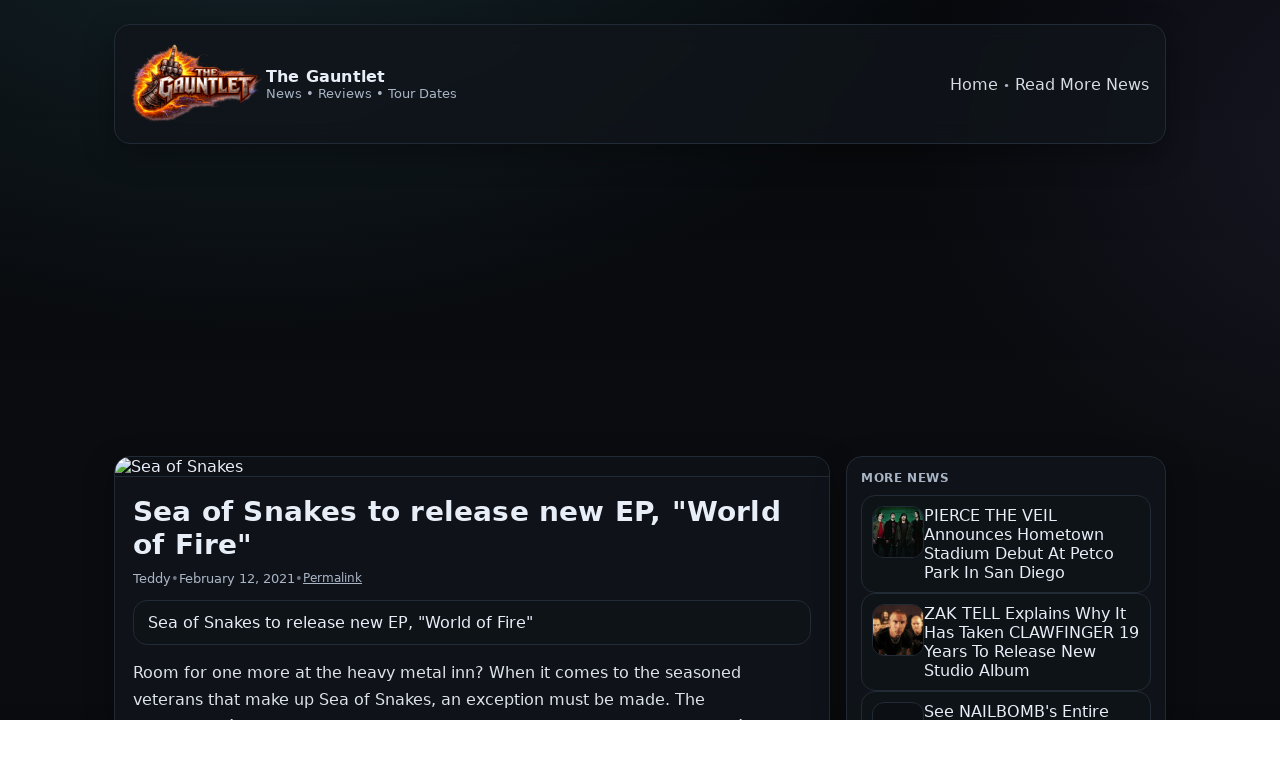

--- FILE ---
content_type: text/html; charset=UTF-8
request_url: https://www.thegauntlet.com/article/37758/Sea-of-Snakes-to-release-new-EP-World-of-Fire-
body_size: 15049
content:
<!doctype html>
<html lang="en">
<head>
  <meta charset="utf-8" />
  <meta name="viewport" content="width=device-width, initial-scale=1" />
  <title>The Gauntlet - Sea of Snakes to release new EP, &quot;World of Fire&quot; </title>

  <link rel="canonical" href="https://thegauntlet.com/article/86079/37758/sea-of-snakes-to-release-new-ep-world-of-fire" />

  <!-- Basic SEO -->
  <meta name="description" content="Sea of Snakes to release new EP, &quot;World of Fire&quot;" />

  <!-- OpenGraph -->
  <meta property="og:site_name" content="The Gauntlet" />
  <meta property="og:title" content="Sea of Snakes to release new EP, &quot;World of Fire&quot; " />
  <meta property="og:description" content="Sea of Snakes to release new EP, &quot;World of Fire&quot;" />
  <meta property="og:type" content="article" />
  <meta property="og:url" content="https://thegauntlet.com/article/86079/37758/sea-of-snakes-to-release-new-ep-world-of-fire" />
      <meta property="article:published_time" content="2021-02-12T14:31:06+00:00" />
    <meta property="article:modified_time" content="2021-02-12T14:31:06+00:00" />
        <meta property="article:author" content="Teddy" />
        <meta property="article:tag" content="Sea of Snakes, New Album, New Video, Heavy Metal, News" />
        <meta property="og:image" content="https://thegauntlet.com/pics/Sea of Snakes.jpg" />
    <meta property="og:image:alt" content="Sea of Snakes" />
  
  <!-- Twitter Cards -->
  <meta name="twitter:card" content="summary_large_image" />
  <meta name="twitter:title" content="Sea of Snakes to release new EP, &quot;World of Fire&quot; " />
  <meta name="twitter:description" content="Sea of Snakes to release new EP, &quot;World of Fire&quot;" />
      <meta name="twitter:image" content="https://thegauntlet.com/pics/Sea of Snakes.jpg" />
  
      <script async src="https://pagead2.googlesyndication.com/pagead/js/adsbygoogle.js?client=ca-pub-9207293807418900" crossorigin="anonymous"></script>
  
  <style>
    :root{
      --bg:#0b0d10;
      --card:#11151b;
      --card2:#0f1318;
      --text:#e8eef7;
      --muted:#a9b4c5;
      --line:#222a35;
      --accent:#6ee7ff;
      --accent2:#a78bfa;
      --shadow: 0 10px 30px rgba(0,0,0,.35);
    }
    *{box-sizing:border-box}
    body{
      margin:0;
      font-family: ui-sans-serif, system-ui, -apple-system, Segoe UI, Roboto, Helvetica, Arial, "Apple Color Emoji","Segoe UI Emoji";
      color:var(--text);
      background: radial-gradient(1200px 800px at 20% -10%, rgba(110,231,255,.12), transparent 60%),
                  radial-gradient(900px 700px at 110% 10%, rgba(167,139,250,.10), transparent 55%),
                  linear-gradient(180deg, #07090c, #0b0d10 35%, #07090c);
    }
    a{color:inherit}
    .wrap{max-width:1100px;margin:0 auto;padding:24px}
    .top{
      display:flex;align-items:center;justify-content:space-between;gap:12px;
      padding:14px 16px;border:1px solid var(--line);
      background:rgba(17,21,27,.82);
      border-radius:16px;box-shadow: var(--shadow);
      backdrop-filter: blur(10px);
    }

    /* brand + logo */
    .brandLink{
      display:flex;
      align-items:center;
      gap:12px;
      text-decoration:none;
      color:inherit;
    }
    .brandLogo{
      height:90px;
      width:auto;
      display:block;
    }
    .brandText{
      display:flex;
      flex-direction:column;
      gap:2px;
    }
    @media (max-width: 520px){
      .brandLogo{height:34px;}
    }

    .brand strong{letter-spacing:.2px}
    .brand small{color:var(--muted)}
    .nav a{opacity:.92;text-decoration:none}
    .nav a:hover{opacity:1;text-decoration:underline}
    .grid{
      margin-top:16px;
      display:grid;
      grid-template-columns: 1fr;
      gap:16px;
    }
    @media (min-width: 980px){
      .grid{grid-template-columns: 1fr 320px;}
    }
    .card{
      border:1px solid var(--line);
      border-radius:16px;
      background:rgba(17,21,27,.82);
      box-shadow: var(--shadow);
      overflow:hidden;
    }
    .article{padding:18px}
    .title{margin:0;font-size:28px;line-height:1.2;letter-spacing:.2px}
    .meta{
      display:flex;flex-wrap:wrap;gap:10px;
      margin-top:10px;color:var(--muted);font-size:13px;
    }
    .meta .dot{opacity:.6}
    .hero{
      display:block;
      width:100%;
      aspect-ratio: 16 / 9;
      object-fit: cover;
      border-bottom:1px solid var(--line);
      background:rgba(0,0,0,.15);
    }
    .lede{
      margin:14px 0 0 0;
      padding:12px 14px;
      border:1px solid var(--line);
      background:rgba(15,19,24,.65);
      border-radius:14px;
      color:var(--text);
    }
    .content{
      margin-top:14px;
      color:rgba(232,238,247,.95);
      line-height:1.72;
      font-size:16px;
      word-break: break-word;
    }
    .content img{max-width:100%;height:auto}
    .content a{color:var(--accent)}
    .tags{
      margin-top:16px;
      display:flex;flex-wrap:wrap;gap:8px;align-items:center;
    }
    .tagLabel{color:var(--muted);font-size:13px;font-weight:700;letter-spacing:.2px}
    .pill{
      display:inline-flex;align-items:center;
      padding:6px 10px;
      border-radius:999px;
      border:1px solid var(--line);
      background:rgba(15,19,24,.65);
      text-decoration:none;
      font-size:13px;
      color:var(--text);
    }
    .pill:hover{border-color:#2f3a49}
    .aside{padding:14px}
    .aside h3{
      margin:0 0 10px 0;
      color:var(--muted);
      font-size:12px;
      letter-spacing:.6px;
      text-transform:uppercase;
    }
    .list{list-style:none;margin:0;padding:0;display:flex;flex-direction:column;gap:10px}
    .li{
      display:flex;gap:10px;align-items:flex-start;
      padding:10px;border:1px solid var(--line);
      border-radius:14px;background:rgba(15,19,24,.65);
    }
    .thumb{
      width:52px;height:52px;border-radius:12px;flex:0 0 auto;
      border:1px solid var(--line);object-fit:cover;background:rgba(0,0,0,.15);
    }
    .li a{text-decoration:none}
    .li a:hover{text-decoration:underline}
    .muted{color:var(--muted);font-size:12px}
    .btnRow{display:flex;gap:10px;flex-wrap:wrap;margin-top:16px}
    .btn{
      display:inline-flex;align-items:center;justify-content:center;
      padding:10px 12px;border-radius:12px;
      border:1px solid var(--line);
      background:linear-gradient(180deg, rgba(110,231,255,.18), rgba(15,19,24,.55));
      color:var(--text);text-decoration:none;font-weight:800;
    }
    .btn:hover{border-color:#2f3a49}
    .btn.secondary{
      background:rgba(15,19,24,.65);
      font-weight:700;
    }
    .tourRow{
      display:flex;flex-direction:column;gap:8px;margin-top:10px
    }
    .tourItem{
      padding:10px;border:1px solid var(--line);border-radius:14px;background:rgba(15,19,24,.65)
    }
    .tourItem a{text-decoration:none}
    .tourItem a:hover{text-decoration:underline}
    .tourItem .when{color:var(--muted);font-size:12px;margin-top:4px}
    footer{
      margin-top:18px;
      color:var(--muted);
      font-size:12px;
      text-align:center;
      opacity:.9;
    }
  </style>

  <!-- Schema.org (NewsArticle) -->
  <script type="application/ld+json">
  {"@context":"https://schema.org","@type":"NewsArticle","mainEntityOfPage":{"@type":"WebPage","@id":"https://thegauntlet.com/article/86079/37758/sea-of-snakes-to-release-new-ep-world-of-fire"},"headline":"Sea of Snakes to release new EP, \"World of Fire\" ","description":"Sea of Snakes to release new EP, \"World of Fire\"","url":"https://thegauntlet.com/article/86079/37758/sea-of-snakes-to-release-new-ep-world-of-fire","publisher":{"@type":"Organization","name":"The Gauntlet","logo":{"@type":"ImageObject","url":"https://thegauntlet.com/logo.png"}},"author":{"@type":"Person","name":"Teddy"},"datePublished":"2021-02-12T14:31:06+00:00","dateModified":"2021-02-12T14:31:06+00:00","keywords":"Sea of Snakes, New Album, New Video, Heavy Metal, News","image":["https://thegauntlet.com/pics/Sea of Snakes.jpg"]}  </script>
</head>
<body>

  <div class="wrap">
    <div class="top">
      <div class="brand">
        <a href="/" class="brandLink">
          <img src="https://thegauntlet.com/logo.webp" alt="The Gauntlet" class="brandLogo">
          <div class="brandText">
            <strong>The Gauntlet</strong>
            <small>News • Reviews • Tour Dates</small>
          </div>
        </a>
      </div>
      <div class="nav">
        <a href="/">Home</a>
        <span class="muted">•</span>
        <a href="/">Read More News</a>
      </div>
    </div>

    <div class="grid">
      <!-- MAIN -->
      <article class="card" itemscope itemtype="https://schema.org/Article">
                  <img class="hero" itemprop="image" src="https://thegauntlet.com/pics/Sea of Snakes.jpg" alt="Sea of Snakes">
        
        <div class="article">
          <h1 class="title"><span itemprop="headline">Sea of Snakes to release new EP, &quot;World of Fire&quot; </span></h1>

          <div class="meta">
                          <span itemprop="author">Teddy</span>
              <span class="dot">•</span>
            
                          <time itemprop="datePublished" datetime="2021-02-12">February 12, 2021</time>
              <span class="dot">•</span>
            
            <a class="muted" href="https://thegauntlet.com/article/86079/37758/sea-of-snakes-to-release-new-ep-world-of-fire" itemprop="url">Permalink</a>
          </div>

                      <div class="lede" itemprop="description">Sea of Snakes to release new EP, &quot;World of Fire&quot; </div>
          
          <div class="content" itemprop="articleBody">
            Room for one more at the heavy metal inn? When it comes to the seasoned veterans that make up Sea of Snakes, an exception must be made. The Californiansâ€™ trade is in fuzzed-out stompers within your face grit, and itâ€™s with great pleasure that they release their dÃ©but EP World On Fire - an apt name considering current planetary circumstances.
 
On this EP there are five scorchers drawing from a melting pot of influences that include Corrosion of Conformity, MotÃ¶rhead, The Doors, Metal Church, and Down. As you can imagine, the result is a potent concoction of thundering rhythm and squealing guitars, with Tracy Steigerâ€™s snarling voice leading the way on â€œSon of Man.â€ The guitars do allow for some melody, however - ripping solos are par for the course in â€œLet the Fire Burnâ€ and â€œRide the Lineâ€, and a brooding Neurosis-esque line haunts the intro of â€œFear Behind the Stareâ€. And then thereâ€™s the closer, â€œDrink Your Teethâ€, which borders on sludge metal with a filthy riff and crackling screams that ramp up the intensity as the song progresses.
 
In short, if heavy metal and blacklight posters float your boat, then Sea of Snakes are absolutely the ones for you. So crack open a beer, crank the speakers and let these Californians riff their way to metal paradise.

Tracklisting:
1. Let the Fire Burn
2. Ride the Line
3. Son of Man 
4. Fear Behind the Stare 
5. Drink Your Teeth

For More Info Please Visit:
<a href="https://www.facebook.com/Sea-of-Snakes-107431124547341">www.facebook.com/Sea-of-Snakes-107431124547341</a>
<a href="https://www.instagram.com/sea_of_snakes_band/">www.instagram.com/sea_of_snakes_band/</a>          </div>

                      <div class="btnRow">
              <a class="btn secondary" href="/">Read More News</a>
            </div>
          
                      <div class="tags">
              <span class="tagLabel">Tags:</span>
                              <a class="pill" href="/tags/Sea%2Bof%2BSnakes" itemprop="keywords">Sea of Snakes</a>
                              <a class="pill" href="/tags/New%2BAlbum" itemprop="keywords">New Album</a>
                              <a class="pill" href="/tags/New%2BVideo" itemprop="keywords">New Video</a>
                              <a class="pill" href="/tags/Heavy%2BMetal" itemprop="keywords">Heavy Metal</a>
                              <a class="pill" href="/tags/News" itemprop="keywords">News</a>
                          </div>
                  </div>
      </article>

      <!-- ASIDE -->
      <aside class="card">
        <div class="aside">
          
          <h3 style="margin-top:0;">More News</h3>
                      <ul class="list">
                              <li class="li">
                                      <img class="thumb" src="https://thegauntlet.com/pics/0.webp" alt="">
                                    <div>
                    <a href="/article/3701/37972/pierce-the-veil-announces-hometown-stadium-debut-at-petco-park-in-san-diego">PIERCE THE VEIL Announces Hometown Stadium Debut At Petco Park In San Diego</a>
                  </div>
                </li>
                              <li class="li">
                                      <img class="thumb" src="https://thegauntlet.com/pics/Clawfinger - Band.webp" alt="">
                                    <div>
                    <a href="/article/1433/37971/zak-tell-explains-why-it-has-taken-clawfinger-19-years-to-release-new-studio-album">ZAK TELL Explains Why It Has Taken CLAWFINGER 19 Years To Release New Studio Album</a>
                  </div>
                </li>
                              <li class="li">
                                      <img class="thumb" src="https://thegauntlet.com/pics/1398_photo.jpg" alt="">
                                    <div>
                    <a href="/article/53802/37970/see-nailbomb-s-entire-performance-in-los-angeles">See NAILBOMB&#039;s Entire Performance In Los Angeles</a>
                  </div>
                </li>
                              <li class="li">
                                      <img class="thumb" src="https://thegauntlet.com/pics/21019_photo.jpg" alt="">
                                    <div>
                    <a href="/article/18097/37969/i-prevail-s-eric-vanlerberghe-on-lineup-change-there-was-little-bit-of-uncertainty-but-it-had-to-be-squashed-down-with-confidence">I PREVAIL&#039;s ERIC VANLERBERGHE On Lineup Change: &#039;There Was Little Bit Of Uncertainty, But It Had To Be Squashed Down With Confidence&#039;</a>
                  </div>
                </li>
                              <li class="li">
                                      <img class="thumb" src="https://thegauntlet.com/pics/122922_photo.jpg" alt="">
                                    <div>
                    <a href="/article/61828/37968/con-orquesta">Con Orquesta</a>
                  </div>
                </li>
                          </ul>
                  </div>
      </aside>
    </div>

    <!-- pixel view tracker -->
    <img src="/pixel.php?id=37758&bid=0" alt="" width="1" height="1" style="position:absolute;left:-9999px;top:-9999px">

    <footer>
      © 2026 The Gauntlet • <a href="/" style="color:var(--muted)">Back to news</a>
    </footer>
  </div>

</body>
</html>


--- FILE ---
content_type: text/html; charset=utf-8
request_url: https://www.google.com/recaptcha/api2/aframe
body_size: 268
content:
<!DOCTYPE HTML><html><head><meta http-equiv="content-type" content="text/html; charset=UTF-8"></head><body><script nonce="YXYxJBFei0T-xNC3_D2OMw">/** Anti-fraud and anti-abuse applications only. See google.com/recaptcha */ try{var clients={'sodar':'https://pagead2.googlesyndication.com/pagead/sodar?'};window.addEventListener("message",function(a){try{if(a.source===window.parent){var b=JSON.parse(a.data);var c=clients[b['id']];if(c){var d=document.createElement('img');d.src=c+b['params']+'&rc='+(localStorage.getItem("rc::a")?sessionStorage.getItem("rc::b"):"");window.document.body.appendChild(d);sessionStorage.setItem("rc::e",parseInt(sessionStorage.getItem("rc::e")||0)+1);localStorage.setItem("rc::h",'1769509000623');}}}catch(b){}});window.parent.postMessage("_grecaptcha_ready", "*");}catch(b){}</script></body></html>